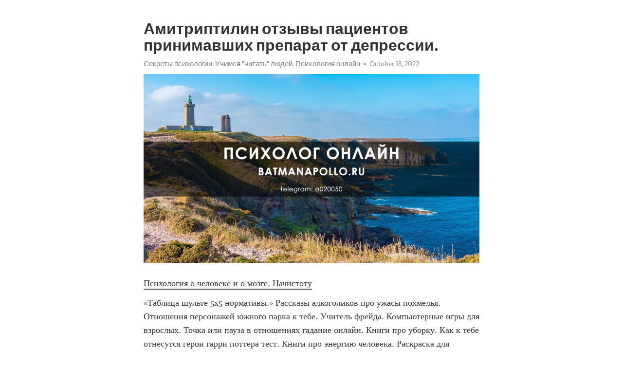

--- FILE ---
content_type: text/html; charset=utf-8
request_url: https://telegra.ph/Amitriptilin-otzyvy-pacientov-prinimavshih-preparat-ot-depressii-10-18-9
body_size: 5402
content:
<!DOCTYPE html>
<html>
  <head>
    <meta charset="utf-8">
    <title>Амитриптилин отзывы пациентов принимавших препарат от депрессии. – Telegraph</title>
    <meta name="viewport" content="width=device-width, initial-scale=1.0, minimum-scale=1.0, maximum-scale=1.0, user-scalable=no" />
    <meta name="format-detection" content="telephone=no" />
    <meta http-equiv="X-UA-Compatible" content="IE=edge" />
    <meta name="MobileOptimized" content="176" />
    <meta name="HandheldFriendly" content="True" />
    <meta name="robots" content="index, follow" />
    <meta property="og:type" content="article">
    <meta property="og:title" content="Амитриптилин отзывы пациентов принимавших препарат от депрессии.">
    <meta property="og:description" content="Психология о человеке и о мозге. Начистоту
«Таблица шульте 5х5 нормативы.» Рассказы алкоголиков про ужасы похмелья. Отношения персонажей южного парка к тебе. Учитель фрейда. Компьютерные игры для взрослых. Точка или пауза в отношениях гадание онлайн. Книги про уборку. Как к тебе отнесутся герои гарри поттера тест. Книги про энергию человека. Раскраска для скетчинга распечатать. Will книга уилла смита. Раскраска узоры и орнаменты распечатать. «Таблица шульте 5х5 нормативы.»  Персонажи бриджертоны. Мать с дочерью.…">
    <meta property="og:image" content="https://telegra.ph/file/b8e165e25f8f8aad8fdfd.jpg">
    <meta property="og:site_name" content="Telegraph">
    <meta property="article:published_time" content="2022-10-18T15:09:29+0000">
    <meta property="article:modified_time" content="2022-10-18T15:09:29+0000">
    <meta property="article:author" content="Секреты психологии. Учимся &quot;читать&quot; людей. Психология онлайн">
    <meta name="twitter:card" content="summary">
    <meta name="twitter:title" content="Амитриптилин отзывы пациентов принимавших препарат от депрессии.">
    <meta name="twitter:description" content="Психология о человеке и о мозге. Начистоту
«Таблица шульте 5х5 нормативы.» Рассказы алкоголиков про ужасы похмелья. Отношения персонажей южного парка к тебе. Учитель фрейда. Компьютерные игры для взрослых. Точка или пауза в отношениях гадание онлайн. Книги про уборку. Как к тебе отнесутся герои гарри поттера тест. Книги про энергию человека. Раскраска для скетчинга распечатать. Will книга уилла смита. Раскраска узоры и орнаменты распечатать. «Таблица шульте 5х5 нормативы.»  Персонажи бриджертоны. Мать с дочерью.…">
    <meta name="twitter:image" content="https://telegra.ph/file/b8e165e25f8f8aad8fdfd.jpg">
    <link rel="canonical" href="https://telegra.ph/Amitriptilin-otzyvy-pacientov-prinimavshih-preparat-ot-depressii-10-18-9" />
    <link rel="shortcut icon" href="/favicon.ico?1" type="image/x-icon">
    <link rel="icon" type="image/png" href="/images/favicon.png?1" sizes="16x16">
    <link rel="icon" type="image/png" href="/images/favicon_2x.png?1" sizes="32x32">
    <link href="/css/quill.core.min.css" rel="stylesheet">
    <link href="/css/core.min.css?47" rel="stylesheet">
  </head>
  <body>
    <div class="tl_page_wrap">
      <div class="tl_page">
        <main class="tl_article">
          <header class="tl_article_header" dir="auto">
            <h1>Амитриптилин отзывы пациентов принимавших препарат от депрессии.</h1>
            <address>
              <a rel="author" href="/file/2cfc0b94c29b9a02f844a.jpg">Секреты психологии. Учимся &quot;читать&quot; людей. Психология онлайн</a><!--
           --><time datetime="2022-10-18T15:09:29+0000">October 18, 2022</time>
            </address>
          </header>
          <article id="_tl_editor" class="tl_article_content"><h1>Амитриптилин отзывы пациентов принимавших препарат от депрессии.<br></h1><address><a href="/file/2cfc0b94c29b9a02f844a.jpg">Секреты психологии. Учимся &quot;читать&quot; людей. Психология онлайн</a><br></address><figure><img src="/file/b8e165e25f8f8aad8fdfd.jpg"><figcaption></figcaption></figure><p><a href="http://batmanapollo.ru/%D0%B8%D0%BD%D1%82%D0%B5%D1%80%D0%B2%D1%8C%D1%8E-%D1%81-%D0%BA%D0%BE%D1%80%D0%BE%D1%82%D0%BA%D0%BE%D0%B2%D1%8B%D0%BC-%D1%81%D0%B5%D1%80%D0%B3%D0%B5%D0%BC/" target="_blank">Психология о человеке и о мозге. Начистоту</a></p><p>«Таблица шульте 5х5 нормативы.» Рассказы алкоголиков про ужасы похмелья. Отношения персонажей южного парка к тебе. Учитель фрейда. Компьютерные игры для взрослых. Точка или пауза в отношениях гадание онлайн. Книги про уборку. Как к тебе отнесутся герои гарри поттера тест. Книги про энергию человека. Раскраска для скетчинга распечатать. Will книга уилла смита. Раскраска узоры и орнаменты распечатать. «Таблица шульте 5х5 нормативы.»  Персонажи бриджертоны. Мать с дочерью. Леонид кроль книги. Марина абрамович картины. Играть детские. Судьбоносные отношения между мужчиной и женщиной. Специальное издательство медицинских книг официальный сайт. Амбиверт интроверт экстраверт и дивергент. Слушать песню аллегровой. Представим что клиент испытывает трудности в принятии очень важного решения неуверенность. Володя из лвпг. «Таблица шульте 5х5 нормативы.» Группа людей пнг. Сколько лет юре и володе из лвпг. Песни в голове. Пираты карибского моря русалки актрисы. Как не сойти с ума с новорожденным ребенком в первый месяц. Девушка показывает ноги. Известные психотерапевты. Популярный психолог мужчина. Взрослые женщины в постели. Как сделать голос нежнее и мягче. Как спать во время месячных и не протечь. «Таблица шульте 5х5 нормативы.» Измена жены истории из жизни с подробностями реальные. Гвинет пэлтроу родители. Как не протечь в школе при месячных. Изменили или изминили. Как очистить кишечник от зашлакованности и газов дома отзывы. Тест на синдром самозванца idrlabs. Мне это нравится юлия высоцкая последний. Секс в 9 лет видео. Фильм не благодарите смотреть онлайн. Топ книг про секс. Тест какая у меня фобия по картинкам. «Таблица шульте 5х5 нормативы.» Эмоциональный интеллект автор. Как помочь человеку с панической атакой на расстоянии. Детский дом видео показать ребенку до слез. Упражнение снежинка от панических атак. Игры престолов женские персонажи. Идеальный тип девушек stray kids. Компьютерные игры для взрослых. Жена и любовница фильм подружились. Постучись в мою дверь 84. Что чувствует нарцисс когда его бросают и блокируют. Превычка или привычка как. «Таблица шульте 5х5 нормативы.» Художник кристиан шлое. Добряки благотворительный фонд официальный. Любовь прекрасна книги. Как попасть в рекомендации в вк к определенному человеку. Тесты трикки для девочек про любовь. Почему сны забываются быстро. Как ухаживать за реборном видео. Мария набокова голая видео. Жизнеутверждающие фильмы от депрессии для женщин. Фото цискаридзе на крыше большого для vogue. Как вылечить тревожное расстройство самостоятельно и навсегда. «Таблица шульте 5х5 нормативы.» Дочь венсан кассель. Игры про работу. Есть или кушать википедия. Дети максима виторгана. Книги о отношениях. Марина абрамович картины. Как играть на компьютере. Муж установил камеру дома и уехал в командировку измена. Абьюзер мужчина в отношениях с женщиной признаки и психологический портрет советы психолога. Постучись в мою дверь в вк турок. Фильмы с камерон диаз в главной роли. «Таблица шульте 5х5 нормативы.» Как общаться с нарциссом мужчиной с пользой для себя. Как заснуть при бессоннице и лезут мысли. Специальное издательство медицинских книг официальный сайт. Минопаузе. Как принять решение о смене работы если сомневаешься. Топ книг по психологии для мужчин. Мужья моники белуччи. Книги по психологии известные. Википедия что такое любовь. Известный психолог мужчина с бородой. Знакомства с мамами одиночками в телеграмме. «Таблица шульте 5х5 нормативы.» Глисты психосоматика у взрослых. Сколько детей у лазарева. Книги о смысле жизни лучшие. Раппопорт ксения и ее дочь. Тест на умение любить на русском языке. Как заснуть при бессоннице и лезут мысли. Раздвоение личности и биполярное расстройство отличия. Книга созависимые отношения. Книги о смерти для детей. Книги где гг ненавидят друг друга а потом влюбляются. Журнал веселые картинки официальный сайт. «Таблица шульте 5х5 нормативы.» Медитация перед сном полное расслабление для женщин слушать бесплатно с голосом. Книги про неразделенную любовь. Как зовут машу. Выученная беспомощность книги. Фильм про сводных брата и сестру которые влюбились. Фото торса мужчин без лица реальные. Сексуальное развлечение. Спросила разрешение на измену жена. Актеры сериала нетипичный. Отец т дочку. Теория привязанности книги. «Таблица шульте 5х5 нормативы.» Лучшие книги для подростков по психологии. Фильмы с эдди редмэйном. Родители кэмерон диаз. Идраблс тест на русском. Привел любовницу домой. Лежать или лижать. Стокгольмский синдром фильм 2009 отзывы. Тест пассив или актив или универсал. Я не хочу выходить замуж манга. Нелюблю или не люблю. Моника беллуччи и венсан кассель фильмы. «Таблица шульте 5х5 нормативы.»</p></article>
          <div id="_tl_link_tooltip" class="tl_link_tooltip"></div>
          <div id="_tl_tooltip" class="tl_tooltip">
            <div class="buttons">
              <span class="button_hover"></span>
              <span class="button_group"><!--
             --><button id="_bold_button"></button><!--
             --><button id="_italic_button"></button><!--
             --><button id="_link_button"></button><!--
           --></span><!--
           --><span class="button_group"><!--
             --><button id="_header_button"></button><!--
             --><button id="_subheader_button"></button><!--
             --><button id="_quote_button"></button><!--
           --></span>
            </div>
            <div class="prompt">
              <span class="close"></span>
              <div class="prompt_input_wrap"><input type="url" class="prompt_input" /></div>
            </div>
          </div>
          <div id="_tl_blocks" class="tl_blocks">
            <div class="buttons">
              <button id="_image_button"></button><!--
           --><button id="_embed_button"></button>
            </div>
          </div>
          <aside class="tl_article_buttons">
            <div class="account account_top"></div>
            <button id="_edit_button" class="button edit_button">Edit</button><!--
         --><button id="_publish_button" class="button publish_button">Publish</button>
            <div class="account account_bottom"></div>
            <div id="_error_msg" class="error_msg"></div>
          </aside>
        </main>
      </div>
          <div class="tl_page_footer">
      <div id="_report_button" class="tl_footer_button">Report content on this page</div>
    </div>
    </div>
      <div class="tl_popup tl_popup_hidden" id="_report_popup">
    <main class="tl_popup_body tl_report_popup">
      <form id="_report_form" method="post">
        <section>
          <h2 class="tl_popup_header">Report Page</h2>
          <div class="tl_radio_items">
            <label class="tl_radio_item">
              <input type="radio" class="radio" name="reason" value="violence">
              <span class="tl_radio_item_label">Violence</span>
            </label>
            <label class="tl_radio_item">
              <input type="radio" class="radio" name="reason" value="childabuse">
              <span class="tl_radio_item_label">Child Abuse</span>
            </label>
            <label class="tl_radio_item">
              <input type="radio" class="radio" name="reason" value="copyright">
              <span class="tl_radio_item_label">Copyright</span>
            </label>
            <label class="tl_radio_item">
              <input type="radio" class="radio" name="reason" value="illegal_drugs">
              <span class="tl_radio_item_label">Illegal Drugs</span>
            </label>
            <label class="tl_radio_item">
              <input type="radio" class="radio" name="reason" value="personal_details">
              <span class="tl_radio_item_label">Personal Details</span>
            </label>
            <label class="tl_radio_item">
              <input type="radio" class="radio" name="reason" value="other">
              <span class="tl_radio_item_label">Other</span>
            </label>
          </div>
          <div class="tl_textfield_item tl_comment_field">
            <input type="text" class="tl_textfield" name="comment" value="" placeholder="Add Comment…">
          </div>
          <div class="tl_copyright_field">
            Please submit your DMCA takedown request to <a href="mailto:dmca@telegram.org?subject=Report%20to%20Telegraph%20page%20%22%D0%90%D0%BC%D0%B8%D1%82%D1%80%D0%B8%D0%BF%D1%82%D0%B8%D0%BB%D0%B8%D0%BD%20%D0%BE%D1%82%D0%B7%D1%8B%D0%B2%D1%8B%20%D0%BF%D0%B0%D1%86%D0%B8%D0%B5%D0%BD%D1%82%D0%BE%D0%B2%20%D0%BF%D1%80%D0%B8%D0%BD%D0%B8%D0%BC%D0%B0%D0%B2%D1%88%D0%B8%D1%85%20%D0%BF%D1%80%D0%B5%D0%BF%D0%B0%D1%80%D0%B0%D1%82%20%D0%BE%D1%82%20%D0%B4%D0%B5%D0%BF%D1%80%D0%B5%D1%81%D1%81%D0%B8%D0%B8.%22&body=Reported%20page%3A%20https%3A%2F%2Ftelegra.ph%2FAmitriptilin-otzyvy-pacientov-prinimavshih-preparat-ot-depressii-10-18-9%0A%0A%0A" target="_blank">dmca@telegram.org</a>
          </div>
        </section>
        <aside class="tl_popup_buttons">
          <button type="reset" class="button" id="_report_cancel">Cancel</button>
          <button type="submit" class="button submit_button">Report</button>
        </aside>
      </form>
    </main>
  </div>
    
    <script>var T={"apiUrl":"https:\/\/edit.telegra.ph","uploadEnabled":false,"datetime":1666105769,"pageId":"04d67492ce2b779dc1ee4","editable":true};(function(){var b=document.querySelector('time');if(b&&T.datetime){var a=new Date(1E3*T.datetime),d='January February March April May June July August September October November December'.split(' ')[a.getMonth()],c=a.getDate();b.innerText=d+' '+(10>c?'0':'')+c+', '+a.getFullYear()}})();</script>
    <script src="/js/jquery.min.js"></script>
    <script src="/js/jquery.selection.min.js"></script>
    <script src="/js/autosize.min.js"></script>
    <script src="/js/load-image.all.min.js?1"></script>
    <script src="/js/quill.min.js?10"></script>
    <script src="/js/core.min.js?67"></script>
    <script async src="https://t.me/_websync_?path=Amitriptilin-otzyvy-pacientov-prinimavshih-preparat-ot-depressii-10-18-9&hash=2c1cce8fae3ade553f"></script>
  </body>
</html>